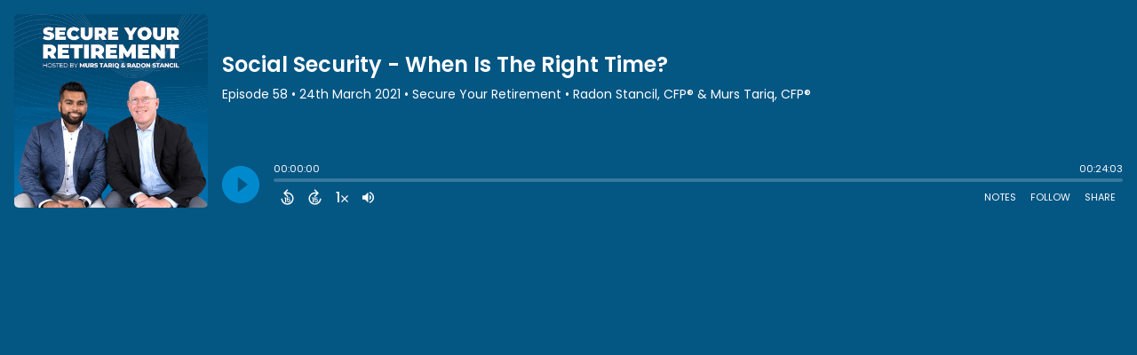

--- FILE ---
content_type: image/svg+xml
request_url: https://player.captivate.fm/images/custom.svg
body_size: 700
content:
<svg width="24" height="24" fill="none" xmlns="http://www.w3.org/2000/svg"><rect width="24" height="24" rx="5" fill="url(#paint0_linear)"/><path d="M15.594 11.438l-5.5-3.344C9.594 7.844 9 8.188 9 8.75v6.5c0 .594.594.938 1.094.656l5.5-3.156c.531-.281.531-1 0-1.313zM19.75 12A7.749 7.749 0 0012 4.25 7.749 7.749 0 004.25 12 7.749 7.749 0 0012 19.75 7.749 7.749 0 0019.75 12zm-14 0A6.248 6.248 0 0112 5.75c3.438 0 6.25 2.813 6.25 6.25A6.248 6.248 0 0112 18.25 6.228 6.228 0 015.75 12z" fill="#F4F4F4"/><defs><linearGradient id="paint0_linear" x1="24.5" y1="0" x2="0" y2="24" gradientUnits="userSpaceOnUse"><stop stop-color="#ED8099"/><stop offset="1" stop-color="#B866A3"/></linearGradient></defs></svg>